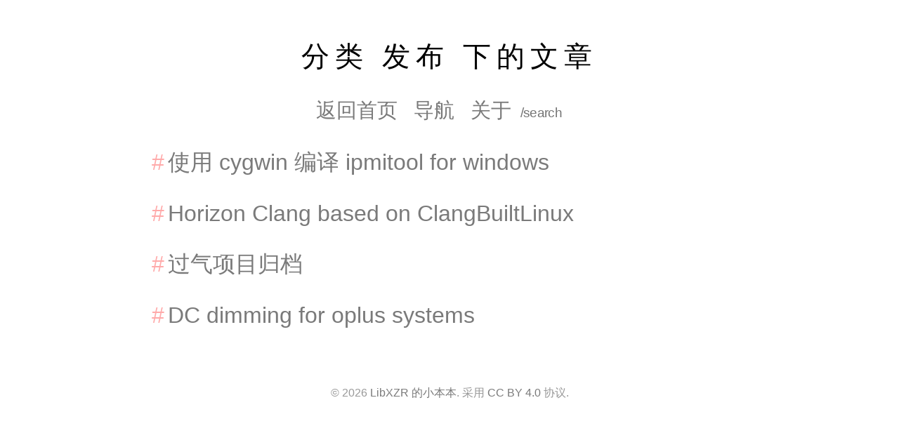

--- FILE ---
content_type: text/html; charset=UTF-8
request_url: https://blog.xzr.moe/category/release/
body_size: 1433
content:
<!DOCTYPE HTML>
<html class="no-js">
<head>
    <meta charset="UTF-8">
    <meta name="renderer" content="webkit">
    <meta name="viewport" content="width=device-width, initial-scale=1, maximum-scale=1">

    <!-- Global site tag (gtag.js) - Google Analytics -->
    <script async src="https://www.googletagmanager.com/gtag/js?id=G-TNH8WPWTJN"></script>
    <script>
        window.dataLayer = window.dataLayer || [];
        function gtag(){dataLayer.push(arguments);}
        gtag('js', new Date());
        gtag('config', 'G-TNH8WPWTJN');
    </script>

    <title>分类 发布 下的文章 - LibXZR 的小本本</title>
    <meta name="keywords" content="blog,typecho">
    <meta name="description" content="Stay simple stay naive"/>
    <link rel="stylesheet" href="https://blog.xzr.moe/usr/themes/typecho-theme-i/style.css">
    <link rel="icon" href="https://xzr.moe/res/favicon.png" sizes="16x16">
    <link rel="alternate" type="application/rss+xml" title="发布 &raquo; LibXZR 的小本本 &raquo; RSS 2.0" href="https://blog.xzr.moe/feed/category/release/" />
<link rel="alternate" type="application/rdf+xml" title="发布 &raquo; LibXZR 的小本本 &raquo; RSS 1.0" href="https://blog.xzr.moe/feed/rss/category/release/" />
<link rel="alternate" type="application/atom+xml" title="发布 &raquo; LibXZR 的小本本 &raquo; ATOM 1.0" href="https://blog.xzr.moe/feed/atom/category/release/" />
<meta name="keywords" content="发布" />
<meta name="generator" content="Typecho 1.3.0" />
<meta name="template" content="typecho-theme-i" />
<meta property="og:type" content="website" />
<meta property="og:url" content="https://blog.xzr.moe/category/release/" />
<meta name="twitter:title" property="og:title" itemprop="name" content="发布" />
<meta name="twitter:description" property="og:description" itemprop="description" content="" />
<meta property="og:site_name" content="LibXZR 的小本本" />
<meta name="twitter:card" content="summary" />
<meta name="twitter:domain" content="blog.xzr.moe" />
</head>
<body>
<header id="header">
    <div class="container">
            <div class="col-mb-12">
                <h2 class="title">分类 发布 下的文章</h2>
            </div>
            <div class="col-mb-12">
            <nav>
                <a href="https://blog.xzr.moe/">返回首页</a>
                                                <a href="https://blog.xzr.moe/navigation.html" title="导航">导航</a>
                                    <a href="https://blog.xzr.moe/about.html" title="关于">关于</a>
                                    <div class="search">
                    <form id="search" method="post" action="https://blog.xzr.moe/archives/230/" role="search">
                        <input type="text" id="s" name="s" class="text" placeholder="/search">
                    </form>
                </div>
            </nav>
            </div>
    </div>
</header><!-- end #header -->
    <!-- /.页头 -->
<div id="body">
    <div class="container">
        <div class="row">
    <div class="col-mb-12">
                            <article class="post" itemscope itemtype="http://schema.org/BlogPosting">
            <h2 class="post-title"><span><a itemprop="url" href="https://blog.xzr.moe/archives/526/">使用 cygwin 编译 ipmitool for windows</a></span></h2>
        </article>
                    <article class="post" itemscope itemtype="http://schema.org/BlogPosting">
            <h2 class="post-title"><span><a itemprop="url" href="https://blog.xzr.moe/archives/314/">Horizon Clang based on ClangBuiltLinux</a></span></h2>
        </article>
                    <article class="post" itemscope itemtype="http://schema.org/BlogPosting">
            <h2 class="post-title"><span><a itemprop="url" href="https://blog.xzr.moe/archives/380/">过气项目归档</a></span></h2>
        </article>
                    <article class="post" itemscope itemtype="http://schema.org/BlogPosting">
            <h2 class="post-title"><span><a itemprop="url" href="https://blog.xzr.moe/archives/230/">DC dimming for oplus systems</a></span></h2>
        </article>
                            </div><!-- end #main -->
    
        </div><!-- end .row -->
    </div>
</div><!-- end #body -->

<footer id="footer" role="contentinfo">
    &copy; 2026 <a href="https://blog.xzr.moe/">LibXZR 的小本本</a>.
    采用 <a href="https://creativecommons.org/licenses/by/4.0/deed.zh">CC BY 4.0</a> 协议.
</footer><!-- end #footer -->

<script defer src="https://static.cloudflareinsights.com/beacon.min.js/vcd15cbe7772f49c399c6a5babf22c1241717689176015" integrity="sha512-ZpsOmlRQV6y907TI0dKBHq9Md29nnaEIPlkf84rnaERnq6zvWvPUqr2ft8M1aS28oN72PdrCzSjY4U6VaAw1EQ==" data-cf-beacon='{"version":"2024.11.0","token":"59d14ad0249f44acb5b0cddd3227dca0","r":1,"server_timing":{"name":{"cfCacheStatus":true,"cfEdge":true,"cfExtPri":true,"cfL4":true,"cfOrigin":true,"cfSpeedBrain":true},"location_startswith":null}}' crossorigin="anonymous"></script>
</body>
</html>


--- FILE ---
content_type: text/css
request_url: https://blog.xzr.moe/usr/themes/typecho-theme-i/style.css
body_size: 1841
content:
::selection {
    background: rgba(0,149,255,.1);
}

* {
    font-family: "Helvetica Neue", Helvetica, Arial, "PingFang SC", "Hiragino Sans GB", "Heiti SC", "Microsoft YaHei", "WenQuanYi Micro Hei", sans-serif;
}

a {
    color: #444444b5;
    text-decoration: none;
}

a:hover,a:active {
    color: #444;
}

pre,code {
    background: #F3F3F3;
    font-family: Menlo,Monaco,Consolas,"Lucida Console","Courier New",monospace;
    font-size: .92857em;
}

code {
    padding: 2px 4px;
    color: #B94A48;
}

pre {
    padding: 8px;
    overflow: auto;
}

pre code {
    display: block;
    padding: 3px;
    color: #444;
}

blockquote {
    margin: 1em 0;
    padding-left: 1.5em;
    border-left: 4px solid #eee;
    color: #666;
}

input[type="text"],input[type="email"],input[type="url"],input[type="password"],textarea {
    padding: 5px;
    border: 1px solid #E9E9E9;
    width: 100%;
    border-radius: 2px;
    -webkit-box-sizing: border-box;
    -moz-box-sizing: border-box;
    box-sizing: border-box;
}

textarea {
    resize: vertical;
}

.post-meta a,.post-content a,.widget a,.comment-content a {
    border-bottom: 1px solid #EEE;
}

.post-meta a:hover,.post-content a:hover,.widget a:hover,.comment-content a:hover {
    border-bottom-color: transparent;
}

#header {
    padding-top: 35px;
}

.title {
    font-size: 2em;
    font-weight: 200;
    margin-top: 10px;
    text-align: center;
    letter-spacing: 8px;
}

@media screen and (min-width:760px) {
 
    .title {
        font-size: 2.5em;
        font-weight: 200;
        margin-top: 10px;
        text-align: center;
        letter-spacing: 8px;
    }
}

.description {
    margin: .4em 0 0;
    color: #919191;
    text-align: center;
    font-size: 1em;
    position: relative;
    top: -1em;
}

@media screen and (min-width:760px) {
 
    .description {
        margin: .4em 0 0;
        color: #919191;
        text-align: center;
        font-size: 1.5em;
        position: relative;
        top: -1em;
    }
}

@media screen and (min-width:760px) {
 
    nav {
        line-height: 2em;
        font-size: 1em;
        font-weight: 200;
        text-align: center;
        white-space: nowrap;
        overflow-x: auto;
        overflow-y: hidden;
        z-index: 150;
        -webkit-overflow-scrolling: touch;
    }
}

nav {
    white-space: nowrap;
    overflow-x: auto;
    overflow-y: hidden;
    z-index: 150;
    -webkit-overflow-scrolling: touch;
}

nav a {
    margin-right: -1px;
    padding: 0 10px;
    border-bottom: none;
    line-height: 32px;
    color: #444444b5;
    font-size: 1.8em;
}

nav .current {
    background: #8a97a014;
}

.search {
    position: relative;
    display: inline-block;
}

.search .text {
    margin: 0;
    padding: 0;
    border: none;
    outline: none;
    background: transparent;
    font-size: 1.2em;
    font-weight: 500;
    letter-spacing: -0.625px;
    width: 100px;
    -webkit-transition: all cubic-bezier(.15,1,.5,1) 0.8s;
    -o-transition: all cubic-bezier(.15,1,.5,1) 0.8s;
    transition: all cubic-bezier(.15,1,.5,1) 0.8s;
}

@media screen and (min-width:760px) {
 
    .post {
        margin: 2em;
    }
}

.post-title {
    font-size: 2em;
    font-weight: 500;
}

.post #tag {
    font-size: 1.5em;
}

.post h2 span:before {
    content: "#";
    margin-right: 5px;
    color: #ff6d6d94;
}

.post-content a {
    -webkit-transition: all .35s;
    transition: all .35s;
    color: #ff4e6a;
    text-decoration: none;
    position: relative;
    word-wrap: break-word;
}

.post-content a:focus,.post-content a:hover {
    color: #ff4e6a
}

.post-content a::after {
    -webkit-transition: width .35s;
    transition: width .35s;
    content: "";
    right: 0;
    width: 0;
    bottom: -2px;
    position: absolute;
    border-bottom: 1px solid
}

.post-content a:hover::after {
    left: 0;
    width: 100%
}

.post-content h1,
.post-content h2,
.post-content h3,
.post-content h4,
.post-content h5,
.post-content h6 {
    position: relative;
    padding-bottom: 10px;
}

.post-content h1:before {
    content: "「";
    margin-right: 5px;
    color: #FF6D6D;
    /* font-size: 25px; */
}

.post-content h1:after {
    content: "」";
    margin-left: 5px;
    color: #FF6D6D;
    /* font-size: 25px; */
}

.post-content h2:before {
    content: "「";
    margin-right: 5px;
    color: #FF6D6D;
    /* font-size: 25px; */
}

.post-content h2:after {
    content: "」";
    margin-left: 5px;
    color: #FF6D6D;
    /* font-size: 25px; */
}

.post-content h3:before {
    content: "「";
    margin-right: 5px;
    color: #FF6D6D;
    /* font-size: 25px; */
}

.post-content h3:after {
    content: "」";
    margin-left: 5px;
    color: #FF6D6D;
    /* font-size: 25px; */
}

.post-content h4:before {
    content: "「";
    margin-right: 5px;
    color: #FF6D6D;
    /* font-size: 25px; */
}

.post-content h4:after {
    content: "」";
    margin-left: 5px;
    color: #FF6D6D;
    /* font-size: 25px; */
}

.post-content h5:before {
    content: "「";
    margin-right: 5px;
    color: #FF6D6D;
    /* font-size: 25px; */
}

.post-content h5:after {
    content: "」";
    margin-left: 5px;
    color: #FF6D6D;
    /* font-size: 25px; */
}

.post-content h6:before {
    content: "「";
    margin-right: 5px;
    color: #FF6D6D;
    /* font-size: 25px; */
}

.post-content h6:after {
    content: "」";
    margin-left: 5px;
    color: #FF6D6D;
    /* font-size: 25px; */
}

.post-author {
    padding: 20px 0;
    margin: 20px 15px 0 0;
    border-top: 1px solid #eee;
    border-bottom: 1px solid #eee;
}

.post-author-bottom {
    margin-bottom: 30px;
}

.post-author-flextop {
    align-items: flex-start;
    display: flex;
}

.post-author .avatar {
    border-radius: 100%;
    width: 60px;
    height: 60px;
}

.post-author-left {
    margin-left: 25px;
    margin-top: -20px;
}

.post-author h3 {
    font-size: 24px;
    margin-top: 15px;
    line-height: 1;
    margin-bottom: 15px;
    margin-top: 20px;
}

.post-author p {
    font-size: 18px;
    color: rgba(0, 0, 0, .6);
    margin-top: 0px;
    margin-bottom: 0px;
}

.post .tags a {
    clear: both;
    height: 28px;
    font-size: 14px;
    line-height: 2;
    border-radius: 5px;
    padding: 5px;
    margin-top: 12px;
    color: #000;
    background-color: #a5a5b112;
}

.protected .text {
    width: 50%;
}

.page-navigator {
    list-style: none;
    margin: 25px 0;
    padding: 0;
    text-align: center;
}

.page-navigator li {
    display: inline-block;
    margin: 0 4px;
}

.page-navigator a {
    display: inline-block;
    padding: 0 10px;
    height: 30px;
    line-height: 30px;
}

.page-navigator a:hover {
    background: #EEE;
    text-decoration: none;
}

.page-navigator .current a {
    color: #444;
    background: #EEE;
}

@media screen and (min-width:760px) {
    #comments {
    margin: 2em;
    }
}

#comments .submit {
    border: 1px solid #E9E9E9;
    border-radius: 1px;
    padding: 5px 10px;
    background: white;
}

.comment-list,.comment-list ol {
    list-style: none;
    margin: 0;
    padding: 0;
}

.comment-list li {
    padding: 14px;
    margin-top: 10px;
    border: 1px solid #EEE;
}

.comment-list li.comment-level-odd {
    background: #F6F6F3;
}

.comment-list li.comment-level-even {
    background: #FFF;
}

.comment-list li.comment-by-author {
    background: #fff;
}

.comment-list li .comment-reply {
    text-align: right;
    font-size: .92857em;
}

.comment-meta a {
    color: #999;
    font-size: .92857em;
}

.comment-author {
    display: block;
    margin-bottom: 3px;
    color: #444;
}

.comment-author .avatar {
    float: left;
    margin-right: 10px;
    border-radius: 100%;
    width: 45px;
    height: 45px;
}

.comment-author cite {
    font-weight: bold;
    font-style: normal;
}

.comment-list .respond {
    margin-top: 15px;
    border-top: 1px solid #EEE;
}

.respond .cancel-comment-reply {
    float: right;
    margin-top: 15px;
    font-size: .92857em;
}

#comment-form label {
    display: block;
    margin-bottom: .5em;
    font-weight: bold;
}

#comment-form .required:after {
    content: " *";
    color: #C00;
}

#footer {
    padding: 3em 0;
    line-height: 1.5;
    text-align: center;
    color: #999;
}

.post-content,.comment-content {
    line-height: 1.5;
    word-wrap: break-word;
}

.post-content h2,.comment-content h2 {
    font-size: 1.28571em;
}

.post-content img,.comment-content img,.post-content video,.comment-content video {
    max-width: 100%;
}

.post-content a img,.comment-content a img {
    background: #FFF;
    position: relative;
    bottom: -4px;
}

.post-content hr,.comment-content hr {
    margin: 2em auto;
    width: 100px;
    border: 1px solid #E9E9E9;
    border-width: 2px 0 0 0;
}

@media(min-width:1200px) {
    .container {
        max-width: 952px;
    }
}

.container,.row [class*="col-"] {
    -webkit-box-sizing: border-box;
    -moz-box-sizing: border-box;
    box-sizing: border-box;
}

.container {
    margin-left: auto;
    margin-right: auto;
    padding-left: 10px;
    padding-right: 10px;
}

.row [class*="col-"] {
    min-height: 1px;
    padding-right: 10px;
    padding-left: 10px;
}

.row [class*="-push-"],.row [class*="-pull-"] {
    position: relative;
}

.col-mb-12 {
    width: 100%;
}
